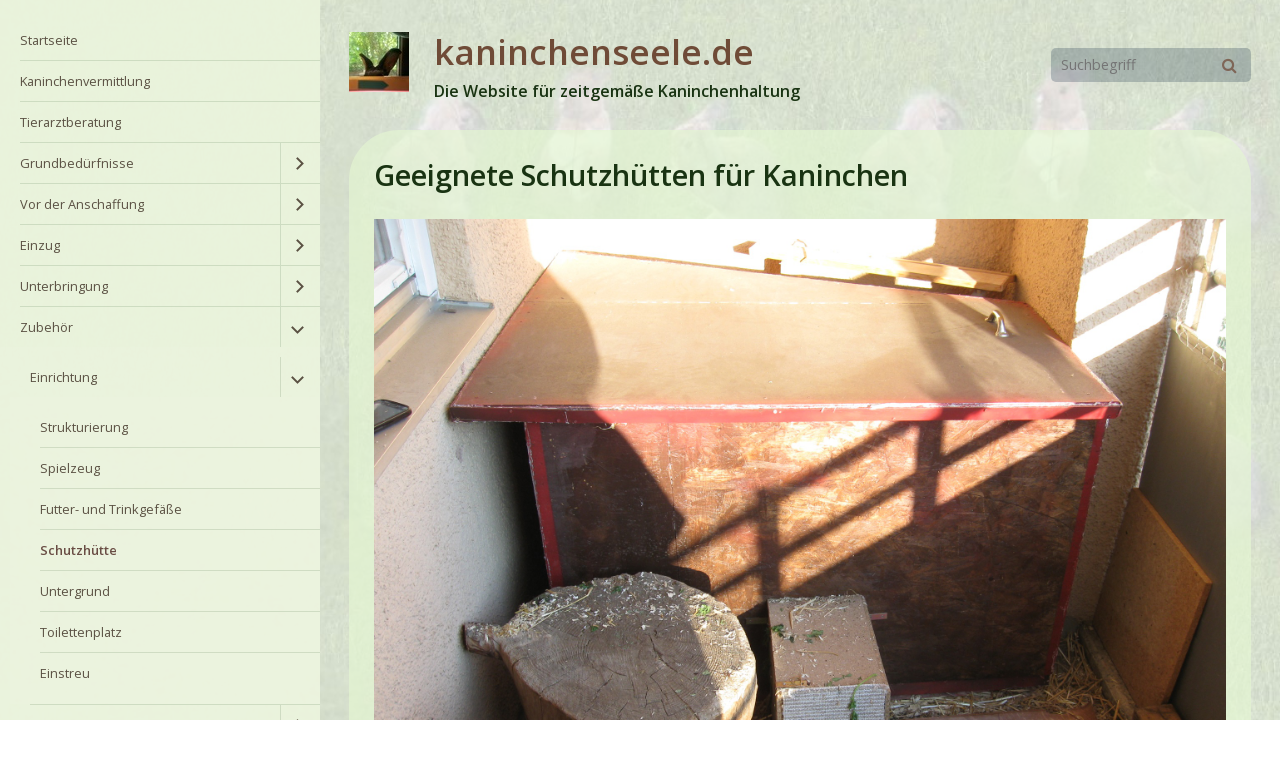

--- FILE ---
content_type: text/html
request_url: https://kaninchenseele.de/die-wetterfeste-schutzhuette.html
body_size: 13877
content:
<!DOCTYPE html> <html prefix="og: https://ogp.me/ns#" class="responsivelayout" lang="de" data-zpdebug="false" data-ptr="" data-pagename="Schutzhütte"> <head> <link rel="stylesheet" type="text/css" href="assets/jquery.mmenu.widescreen.css" media="all and (min-width: 801px)"> <meta http-equiv="content-type" content="text/html; charset=utf-8"> <meta name="viewport" content="width=device-width, initial-scale=1.0"> <meta name="description" content="Kaninchen in Au&#223;enhaltung ben&#246;tigen wetterfeste R&#252;ckzugsorte, die sie 24 Stunden am Tag nach Belieben aufsuchen und wieder verlassen k&#246;nnen."> <meta name="keywords" content="Kaninchen, Kaninchenhaltung, Hasen, Einrichtung, Unterbringung, Zubeh&#246;r, Spielzeug, H&#246;hlen, H&#228;uschen, Tunnel, Ebenen, R&#246;hren, Unterschl&#252;pfe, Unterst&#228;nde, Kaninchenstall, Kaninchenk&#228;fig, Schutzh&#252;tte, H&#252;tte, Winter, Gehege, Kaninchengehege. Hasengehege"> <meta name="generator" content="Zeta Producer 16.8.6.0, ZP16X, 04.06.2024 11:28:10"> <meta name="robots" content="index, follow"> <title>Geeignete Schutzh&#252;tten f&#252;r Kaninchen</title> <meta property="og:type" content="website"> <meta property="og:title" content="Geeignete Schutzh&#252;tten f&#252;r Kaninchen"> <meta property="og:description" content="Kaninchen in Au&#223;enhaltung ben&#246;tigen wetterfeste R&#252;ckzugsorte, die sie 24 Stunden am Tag nach Belieben aufsuchen und wieder verlassen k&#246;nnen."> <meta property="og:url" content="https://kaninchenseele.de/die-wetterfeste-schutzhuette.html"> <meta property="twitter:card" content="summary_large_image"> <meta property="twitter:title" content="Geeignete Schutzh&#252;tten f&#252;r Kaninchen"> <meta property="twitter:description" content="Kaninchen in Au&#223;enhaltung ben&#246;tigen wetterfeste R&#252;ckzugsorte, die sie 24 Stunden am Tag nach Belieben aufsuchen und wieder verlassen k&#246;nnen."> <script>
		document.documentElement.className = document.documentElement.className.replace(/no-js/g, 'js');
	</script> <link rel="stylesheet" href="assets/bundle.css?v=638797661751236922"> <script src="assets/bundle.js?v=638797661751236922"></script> <link rel="canonical" href="https://kaninchenseele.de/die-wetterfeste-schutzhuette.html"> <link rel="preload" href="assets/fonts/fontawesome-webfont.woff2?v=4.7.0" as="font" type="font/woff2" crossorigin=""> <script>
		// if after 1000ms we haven't got webfonts, show the user something, a FOUT is better than nothing
		// http://kevindew.me/post/47052453532/a-fallback-for-when-google-web-font-loader-fails
		setTimeout(function() {
			// you can have the webfont.js cached but still have no classes fire and you will have a window.WebFontConfig object
			if ( ! ("WebFont" in window)) {
				// non wfl loader class name because their events could still fire
				document.getElementsByTagName("html")[0].className += " wf-fail";
			}
		}, 1000);
	
		WebFontConfig = {
			custom: { 
				families: [ 'Open+sans:300,400,600' ], 
				urls: ['media/fonts/zp-webfonts.css?v=1712490405']
			}
		};
	</script> <script src="assets/js/webfont/1.6.28/webfont-local.js"></script> <link class="zpfaviconmeta" rel="shortcut icon" type="image/x-icon" href="media/images/favicons/favicon.ico"> <link class="zpfaviconmeta" rel="icon" type="image/png" sizes="32x32" href="media/images/favicons/favicon-32x32.png"> <link class="zpfaviconmeta" rel="icon" type="image/png" sizes="16x16" href="media/images/favicons/favicon-16x16.png"> <link class="zpfaviconmeta" rel="apple-touch-icon" sizes="180x180" href="media/images/favicons/apple-touch-icon.png"> <link class="zpfaviconmeta" rel="manifest" href="site.webmanifest"> <meta class="zpfaviconmeta" name="msapplication-config" content="browserconfig.xml"> <meta class="zpfaviconmeta" name="msapplication-TileColor" content="#ffffff"> <meta class="zpfaviconmeta" name="theme-color" content="#ffffff"> <style>/*  test */		#igal1877:not(.zpSlideshow){
			margin-left:  -5px !important;
			margin-right: -5px !important;
		}
		/* below is to accomodates for IE rounding errors which caused the cols not to fit into the row */
		.ie #igal1877:not(.zpSlideshow) div.gallery-item{
			width: calc((100% / 4) - 10.1px) !important;
			margin: 5px !important;
		}
		
		#igal1877:not(.zpSlideshow) div.gallery-item,
		#igal1877:not(.zpSlideshow) > a,
		#igal1877:not(.zpSlideshow) .slide > a{
			display: inline-block;
			width: calc((100% / 4) - 10px);
			max-width:  300px;
			height: auto;
			margin: 5px;
		}
		#igal1877 div.gallery-item > a > img{
			max-width: 100%;
			width: 100%;
			aspect-ratio: 300 / 200;
			display: block;
		}
	
		@media screen and (max-width: 680px) {
			#igal1877:not(.zpSlideshow) div.gallery-item{
				width: calc(33.333333333333336% - 10px);
			}
		}
		
		@media screen and (max-width: 479px) {
			#igal1877:not(.zpSlideshow) div.gallery-item{
				width: calc(50% - 10px);
			}
		}
		
	@media screen and (max-width: 310px) {
		#igal1877:not(.zpSlideshow) div.gallery-item{
			width: calc(100% - 10px);
		}
	}
	</style><style>/*  test */		#igal1878:not(.zpSlideshow){
			margin-left:  -5px !important;
			margin-right: -5px !important;
		}
		/* below is to accomodates for IE rounding errors which caused the cols not to fit into the row */
		.ie #igal1878:not(.zpSlideshow) div.gallery-item{
			width: calc((100% / 4) - 10.1px) !important;
			margin: 5px !important;
		}
		
		#igal1878:not(.zpSlideshow) div.gallery-item,
		#igal1878:not(.zpSlideshow) > a,
		#igal1878:not(.zpSlideshow) .slide > a{
			display: inline-block;
			width: calc((100% / 4) - 10px);
			max-width:  300px;
			height: auto;
			margin: 5px;
		}
		#igal1878 div.gallery-item > a > img{
			max-width: 100%;
			width: 100%;
			aspect-ratio: 300 / 200;
			display: block;
		}
	
		@media screen and (max-width: 680px) {
			#igal1878:not(.zpSlideshow) div.gallery-item{
				width: calc(33.333333333333336% - 10px);
			}
		}
		
		@media screen and (max-width: 479px) {
			#igal1878:not(.zpSlideshow) div.gallery-item{
				width: calc(50% - 10px);
			}
		}
		
	@media screen and (max-width: 310px) {
		#igal1878:not(.zpSlideshow) div.gallery-item{
			width: calc(100% - 10px);
		}
	}
	</style> </head> <body data-pageid="699" id="atmosphere-responsive"> <a href="#zpMainContent" class="zp-sronly">Skip to main content</a> <a id="top"></a> <div id="preload"> <img src="assets/ks-background-2.jpg" alt=""> </div> <div id="wrapper"> <div id="backbox"> <div id="webbox"> <div id="topline" class="clearfix"> <div id="search"> <div> <script>
		function getParameterByNamezpsearchform(name)
			{
				name = name.replace(/[\[]/, "\\\[").replace(/[\]]/, "\\\]");
				var regexS = "[\\?&]" + name + "=([^&#]*)";
				var regex = new RegExp(regexS);
				var results = regex.exec(window.location.search);
				if(results == null) {
					return "";
				}
				else {
					return decodeURIComponent(results[1].replace(/\+/g, " "));
				}
			}
		function encode_htmlzpsearchform(astring) { //helps prevent XSS e.g. when printing search strings
			astring = typeof astring !== 'undefined' ? astring : "";

			astring = astring.replace(/</g, "&lt;");
			astring = astring.replace(/>/g, "&gt;");
			astring = astring.replace(/"/g, "&quo" + "t;");
			astring = astring.replace(/'/g, "&#x27;");
			astring = astring.replace(/\//g, "&#x2F;");
			astring = astring.replace(/\[\$/g, "");
			astring = astring.replace(/\$\]/g, "");

			return astring;
		}
		function searchzpsearchform() {
			var formId = "zpsearchform";
			if (document.getElementById(formId).q.value == 'Suchbegriff') {
				return false;
			}
			else if ($z.trim(document.getElementById(formId).q.value).length === 0) {
				alert("Bitte geben Sie einen Suchbegriff ein.");
				return false;
			}
			else{
				return;
			}
		}
	</script> <form id="zpsearchform" name="searchengine1" onsubmit="return searchzpsearchform()" action="suche.html" method="get" class="zpsearchform"> <input id="zpsearchfield" class="zpsearchfield typetext" type="text" name="q" placeholder="Suchbegriff" aria-label="Suchbegriff"> <button type="submit"> <i class="fa fa-search"></i> </button> </form> <script>
	$(document).ready(function(){
		// set form field value to searchstring
		var tmpSearchstring = getParameterByNamezpsearchform("q");
		if ( tmpSearchstring ){
			if ( document.getElementById("zpsearchform")){
				// fill layout searchfield with searchsting
				document.getElementById("zpsearchform").q.value = tmpSearchstring;
			}
			
			if ( document.getElementById("zpsearchengine") ){
				// fill search page searchfield with searchsting
				document.getElementById("zpsearchengine").q2.value = tmpSearchstring;
				// focus search page searchfield
				document.getElementById("zpsearchengine").q2.focus();
			}
		}
	});
	</script> </div> </div> <div id="menuButton"> <a href="#navigation"> <i class="fa fa-bars fa-lg"></i> <span>Menü</span> </a> </div> <div id="webinfo" class="clearfix"> <div id="logo"> <a href="index.html"><img src="assets/ks-logo-5.jpg" alt="index.html"></a> </div> <div id="webtitle"> <div class="webname"><a href="index.html">kaninchenseele.de</a></div> <div class="slogan">Die Website für zeitgemäße Kaninchenhaltung</div> </div> </div> </div> <div class="section"> <div id="content"> <div id="zpMainContent" class="zparea zpgrid" data-numcolumns="" data-areaname="Standard" data-pageid="699"> <div id="container_278" class="zpContainer first last " data-zpeleel="container" data-zpleid="278"> <div class="zpRow standard " data-row-id="356"> <div class="zpColumn odd zpColumnWidth1 c12 first last" style="" data-column-id="374"> <div class="zpColumnItem"> <div id="a1692" data-article-id="1692" data-zpleid="1692" class="articlearea zpwText"> <h1 data-zpfieldname="headline">Geeignete Schutzhütten für Kaninchen</h1> <p><img src="media/images/img_0088.jpg" style="display: block; vertical-align: top; margin: 4px auto 10px 0px; text-align: left;" class="fr-draggable singleImage" alt="" title="" loading="lazy">Versteckmöglichkeiten sind in jeder Haltungsform unerlässlich. Für Kaninchen in Außenhaltung müssen sie wind- und wetterfest sein.</p><p><strong>Die Schutzhütte stellt einen wettergeschützten, isolierten Rückzugsort für die Kaninchen dar, den sie Tag und Nacht bei Bedarf aussuchen und wieder verlassen können.</strong></p><p>Tiere in Winteraußenhaltung haben während der Herbstmonate zwar einen dichten Winterpelz entwickelt und halten ihre Körpertemperatur durch Bewegung aufrecht, doch in Ruhephasen benötigen alle Kaninchen einen trockenen, vor Bodenkälte geschützten Unterschlupf, in dem keine extremen Minusgrade vorherrschen.</p><p>Dies heißt im Klartext, dass die Tiere nicht nur Tag und Nacht ausreichend Fläche benötigen, um sich "warm zu laufen", sondern auch ständigen Zugang zu einer &nbsp;"richtigen" Schutzhütte.</p><p>Vergleichbar ist eine solche Schutzhütte mit den - dank der umgebenden Erdschichten - ebenfalls gut isolierten Bauten der Wildkaninchen.</p><p><br></p><h2>Grundregeln für eine gute Schutzhütte</h2><ul><li>Tendieren Sie eher zu <strong>kleinen Maßen</strong>. Hier staut sich die Körperwärme der Tiere effektiver und bewahrt sie vor der gröbsten Kälte. Für größere Gruppen stellen Sie mehrere Hütten zur Verfügung oder unterteilen Sie eine große Hütte in mehrere kleine Bereiche – jeder maximal so groß, dass drei bis vier dicht zusammenhockende Kaninchen noch hineinpassen.<br><br></li><li>Eine <strong>optimale Isolierung</strong> erreichen Sie durch doppelwandige Außenseiten - also i.d.R. zwei Holzbretter pro Wand, zwischen die Sie eine Schicht Styropor schieben. In diesem Fall müssen die Kantenseiten ebenfalls mit Brettern verschlossen werden, um das Styropor vor Feuchtigkeit und nagenden Kaninchen zu schützen. Wenn Sie es vorziehen, ausschließlich Holz für die Außenwände zu verwenden, sollten die Bretter mindestens 2-3 cm dick sein. Dies betrifft sowohl alle Seitenwände als auch den Boden und das Dach.<br><br></li><li>Um Schimmelbildung und Unterkühlung vorzubeugen, ist <strong>strenge Hygiene&nbsp;</strong>das A und O. Nasse Streu sollte täglich entfernt werden.<br>&nbsp;</li><li>Eine <strong>gute Belüftung</strong> ist für die Gesunderhaltung der Atemwege wichtig und hilft, Schimmelbildung vorzubeugen. Waagrechte Luftschlitze an zwei nicht gegenüberliegenden Seiten sorgen für einen permanenten Luftaustausch, ohne dass Durchzug entsteht oder zu viel Wärme entweichen kann.<br><br></li><li>Das Holz muss eine <strong>ungiftige, wind- und wetterfeste Imprägnierung&nbsp;</strong>aufweisen. &nbsp;Anderenfalls würde es durch Niederschlag und Urin bereits nach kurzer Zeit aufweichen. Sie können entweder fertig imprägnierte Bretter kaufen oder unbehandeltes Material selber lackieren. Fragen Sie im Baumarkt am besten direkt nach wetterfestem, ungiftigem Holz bzw. Lack.<br><br></li><li>Die Schutzhütte sollte so hoch sein, dass die Kaninchen darin <strong>bequem aufrecht sitzen&nbsp;</strong>können.<br><br></li><li>Das Dach sollte <strong>leicht überstehen</strong>, um Hinabrinnen von Wasser zu den Luftschlitzen zu vermeiden.<br><br></li><li>Das Dach muss unbedingt <strong>rutschfest&nbsp;</strong>sein, damit die Kaninchen beim Hinauf- und Hinunterspringen sicheren Halt finden.<br><br></li><li>Ein <strong>leicht angeschrägtes Dach</strong> ermöglicht es den Kaninchen zum einen, problemlos darauf zu sitzen, zum anderen sorgt es für eine Ableitung des Regenwassers.<br><br></li><li>Kaninchengruppen, in denen es immer wieder “Reibereien” gibt, sollten die Schutzhütte durch <strong>mindestens zwei kleine Einschlupflöcher</strong> betreten und wieder verlassen können, damit keines der Tiere “in der Falle” sitzen kann. Die Eingänge sollten sich zwar in gegenüberliegenden Wänden befinden, jedoch ein wenig versetzt voneinander sitzen, um Durchzug zu vermeiden.<br><br></li><li><strong>Die Eingänge sollten so klein wie möglich sein</strong>, damit möglichst wenig Wärme entweicht.<br><br></li><li>Um das Entweichen der Wärme aus den Einschlupflöchern zusätzlich einzudämmen, sollten sie mit je einer <strong>elastischen Klappe</strong> versehen werden. Hierzu eignen sich z.B. zurechtgeschnittene Stücke aus einer Fußmatte oder einem alten Teppich, welche man oberhalb der Eingänge festnagelt.<br><br></li><li><strong>Die Hütte sollte mindestens 5 cm hoch mit Sägespänen oder Holzpellets eingestreut werden,</strong> um einen ausreichenden Schutz gegen Bodenkälte zu bieten. Eine Schicht Stroh darüber optimiert die Isolation und steigert den "Komfort".<br><br></li><li><strong>Des Weiteren schützen Sie die Hütte gegen Bodenkälte, indem Sie ihr “Füße” anbauen</strong>. Hierzu eignen sich z.B. Vierkanthölzer aus dem Baumarkt. Alternativ stellen Sie die Hütte an zwei oder drei Kanten auf Pflanzsteinen, Gehwegplatten (im Baumarkt / Gartencenter erhältlich) oder andere schwere Gegenständen ab – Hauptsache, die Konstruktion ist vollkommen kipp- und einbruchsicher. Durch einen solchen “Turm” entsteht unterhalb der Hütte mitunter sogar eine tolle Höhle.</li></ul> </div> </div> <div class="zpColumnItem"> <div id="a2101" data-article-id="2101" data-zpleid="2101" class="articlearea zpwAnrei-er-Text" style="margin-bottom: 15px;"> <h2><br></h2><h2>Was ist als Schutzhütte für Kaninchen geeignet?</h2><h3><br>Kaninchenstall als Schutzhütte</h3><p><strong>Die meisten handelsüblichen "Kaninchenställe" sind so, wie sie angeboten werden, als Schutzhüten für den Winter völlig ungeeignet:</strong> Da sie nach vorne hin meist (fast) komplett mit Draht versehen sind und das Holz in aller Regel extrem dünn ist, bleibt es im Innern kaum wärmer als draußen.</p> <a href="#a2101" class="zpteaserlink">Mehr…</a> <div class="zpteasertext"> <p id="isPasted"><strong>Wer bereits einen Stall hat, kann ihn aber so umrüsten, dass er sich als Schutzhütte eignet.&nbsp;</strong>Hierzu eignet sich eine Isolation mit Stroh an allen Seiten. Zu diesem Zweck werden die vergitterten Bereiche mit einem zweiten Gitter versehen; ebenso werden "<strong>Drahttaschen</strong>" von innen an allen vier Wänden und an der Decke angebracht. In diese Taschen bzw. zwischen die beiden Drahtschichten kann nun <strong>Stroh&nbsp;</strong>gefüllt werden.</p><p>Diese Art der Isolation ist sehr effektiv, gewährleistet eine gute Durchlüftung (und beugt somit Schimmelbildung vor) und darüber hinaus können die Kaninchen nach Herzenslust am Stroh knabbern. Zusätzlich zum Stroh kann auch Heu in die Drahttaschen gefüllt werden, sodass sie Isolation und Heuraufe in einem bilden.</p><p><strong>Vorhandene oder eigenhändig ergänzte Eingänge sollten mit einer Klappe,</strong> beispielsweise einer Katzenklappe, einer festgetackerten Decke oder Fußmatte, versehen werden. Auf die Weise können die Kaninchen jederzeit ein- und ausgehen, ohne dass dauerhaft Wärme aus der Schutzhütte entweicht.</p> </div> <a href="#a2101" class="zphidelink">Weniger…</a> </div> </div> <div class="zpColumnItem"> <div id="a1877" data-article-id="1877" data-zpleid="1877" class="articlearea zpwBilderalbum"> <div id="igal1877" class="zpImageGallery standard" data-article-id="1877" data-prevtext="Zurück" data-nexttext="Weiter" data-pagetext="Seite {0} von {1}" data-ispaging="false" data-imageeffect=" zpeffect zphoverscale" data-imagesperpage="24" data-kind="gallery" data-width="300" data-height="200" data-margin="10" data-maxcols="4" data-bordercolor="default" data-borderwidth="0" data-numbershow="0" data-template="" data-titleshow="1" data-titleposition="over" data-transition="elastic" data-inner-transition="white" data-slideshow="0" data-slideshowinterval="0" data-lang="de"> <div class="gallery-item off" style="overflow: hidden;"> <a class="fancybox zpnolayoutlinkstyles" href="media/images/stall-01-large.jpg" title="" data-htmltitle="" data-fancybox-group="g1877" aria-label="Bild in Lightbox öffnen (open image in lightbox)"> <img loading="lazy" class="zpflexgalfocal zpeffect zphoverscale" src="media/images/thumbnails/stall-01-266x200.jpg" width="266" height="200" title="" data-focus-x="50" data-focus-y="50" data-image-w="266" data-image-h="200" alt=""> </a> </div><div class="gallery-item off" style="overflow: hidden;"> <a class="fancybox zpnolayoutlinkstyles" href="media/images/stall-02-large.jpg" title="" data-htmltitle="" data-fancybox-group="g1877" aria-label="Bild in Lightbox öffnen (open image in lightbox)"> <img loading="lazy" class="zpflexgalfocal zpeffect zphoverscale" src="media/images/thumbnails/stall-02-266x200.jpg" width="266" height="200" title="" data-focus-x="50" data-focus-y="50" data-image-w="266" data-image-h="200" alt=""> </a> </div><div class="gallery-item off" style="overflow: hidden;"> <a class="fancybox zpnolayoutlinkstyles" href="media/images/stall-03-large.jpg" title="" data-htmltitle="" data-fancybox-group="g1877" aria-label="Bild in Lightbox öffnen (open image in lightbox)"> <img loading="lazy" class="zpflexgalfocal zpeffect zphoverscale" src="media/images/thumbnails/stall-03-266x200.jpg" width="266" height="200" title="" data-focus-x="50" data-focus-y="50" data-image-w="266" data-image-h="200" alt=""> </a> </div><div class="gallery-item off" style="overflow: hidden;"> <a class="fancybox zpnolayoutlinkstyles" href="media/images/stall-04-large.jpg" title="" data-htmltitle="" data-fancybox-group="g1877" aria-label="Bild in Lightbox öffnen (open image in lightbox)"> <img loading="lazy" class="zpflexgalfocal zpeffect zphoverscale" src="media/images/thumbnails/stall-04-300x400.jpg" width="300" height="400" title="" data-focus-x="50" data-focus-y="50" data-image-w="300" data-image-h="400" alt=""> </a> </div> </div> </div> </div> <div class="zpColumnItem"> <div id="a2102" data-article-id="2102" data-zpleid="2102" class="articlearea zpwAnrei-er-Text" style="margin-bottom: 15px;"> <h4 id="isPasted"><br>Hundehütten für Kaninchen</h4><p><strong>Gut geeignet sind handelsübliche Hundehütten:</strong> Sie bieten einen Rundum-Schutz gegen Wind und Wetter sowie einen Sichtschutz gegen Raubtiere, sind witterungsbeständig und in den unterschiedlichsten Maßen und Größen erhältlich.</p> <a href="#a2102" class="zpteaserlink">Mehr…</a> <div class="zpteasertext"> <p>Meist verfügen sie außerdem über ein <strong>leicht angeschrägtes Dach</strong>. &nbsp;Achten Sie darauf, dass das Dach rutschfest ist – z.B. aus Dachpappe – damit die Kaninchen beim Hinauf- und Hinunterspringen sicheren Halt genießen.</p><p><strong>Einzig die Eingänge von Hundehütten ist für Kaninchen meist größer als notwendig und dadurch ungeeignet:&nbsp;</strong>Eine ausreichende Kälteisolation ist nur durch vergleichsweise kleine Einschlupflöcher gesichert, zudem entsprechen solche mehr den Bauten der Wildkaninchen und sugerieren den Tieren dadurch mehr Sicherheit. Sie können die Eingänge jedoch problemlos verkleinern, indem Sie ein oder zwei überlappende Bretter an die entsprechende Außenwand schrauben.</p> </div> <a href="#a2102" class="zphidelink">Weniger…</a> </div> </div> <div class="zpColumnItem"> <div id="a2103" data-article-id="2103" data-zpleid="2103" class="articlearea zpwAnrei-er-Text" style="margin-bottom: 15px;"> <h4><br>Holzspielhäuser als Schutzhütten für Kaninchen</h4><p>Holzspielhäuser für Kinder sind prinzipiell ebenfalls geeignet, <strong>eventuelle Fenster</strong> sollten jedoch <strong>dunkel verschlossen</strong> werden, um dem “Höhlenbedürfnis” der Kaninchen gerecht zu werden.&nbsp;</p> <a href="#a2103" class="zpteaserlink">Mehr…</a> <div class="zpteasertext"> <p>Leider ermöglich das in aller Regel vorhandene <strong>Spitzdach&nbsp;</strong>den Kaninchen kein Hinaufspringen; dafür sind die Spielhäuser häufig so hoch, dass im Innern eine <strong>zweite Etage</strong> eingerichtet werden kann und sollte, um im Winter einen ausreichenden Stau der Körperwärme zu ermöglichen. Aus diesem Grund sollte auch eine <strong>senkrechte Unterteilung</strong> in – abhängig von der Größe des Hauses sowie der Kaninchen – zwei oder mehr Einzelbereiche erfolgen, die durch kleine Schlupflöcher miteinander verbunden werden.&nbsp;</p> </div> <a href="#a2103" class="zphidelink">Weniger…</a> </div> </div> <div class="zpColumnItem"> <div id="a2104" data-article-id="2104" data-zpleid="2104" class="articlearea zpwAnrei-er-Text" style="margin-bottom: 15px;"> <h4 id="isPasted"><br>Schutzhütten für Kaninchen selber bauen</h4><p>Eigenbauschutzhütten lassen sich den eigenen sowie den Bedürfnissen der Kaninchen natürlich optimal anpassen, erfordern jedoch ein gewisses Grad an handwerklichem Geschick und sind oftmals auch teurer.</p> <a href="#a2104" class="zpteaserlink">Mehr…</a> <div class="zpteasertext"> <p>Im Baumarkt finden Sie an breites Angebot an unterschiedlichen Holzarten und -stärken, prägniert oder unprägniert. Sehr stabil und gut zu verarbeiten sind u.a. <strong>OSB-Platten.</strong> Diese und auch andere Bretter können Sie sich vor Ort - je nach Baumarkt - entweder preisgünstig (ca. 50 Cent pro Schnitt) oder sogar kostenlos zurechtsägen lassen. Schräge Schnitte oder das Einfügen von Schlupflöchern sind jedoch i.d.R. nicht möglich. Für letztere benötigen Sie eine Stichsäge, für längere Schnitte sind Kreissägen besser geeignet.</p><p>Für den Zusammenbau der Hütte benötigen Sie neben den zurechtgesägten Brettern mehrere <strong>Metallwinkel&nbsp;</strong>zum Verbinden der Wände, <strong>Schrauben</strong>, deren Länge die Stärke der Wände nicht überschreitet, zu den Schrauben passende <strong>Bits</strong>, eine <strong>Bohrmaschine&nbsp;</strong>oder einen Akkuschrauber und i.d.R. einige <strong>Scharniere&nbsp;</strong>für ein aufklappbares Dach.</p><p>Skizzieren Sie Ihr Vorhaben vor dem Einkauf genau und ermitteln Sie die exakten Maße, die Sie benötigen. Beachten Sie hier insbesondere beim Boden, dass seine Maße nicht einfach denen der Seitenwände entsprechen, sondern auch deren Dicke miteinberechnet werden muss.&nbsp;</p><p><strong>Nehmen Sie Skizze und Einkaufsliste auf jeden Fall mit in den Baumarkt und zögern Sie nicht, einen der Mitarbeiter um Rat zu fragen.&nbsp;</strong>Auf diese Weise können Sie noch einmal von einem Fachmann überprüfen lassen, ob Sie beim Berechnen der Maße wirklich an alles gedacht haben, und Sie riskieren keinen Fehlkauf beim übrigen Material.</p><p>Für den Zusammenbau benötigen Sie in aller Regel eine <strong>Hilfsperson&nbsp;</strong>zum (Gegen-)Halten.</p><p><strong>Möchten Sie eine Hütte mit zwei Etagen bauen, überlegen Sie sich im Voraus genau, wie Sie die untere Ebenen erreichen möchten.</strong> Eine einfache Methode bestünde z.B. darin, Hölzer oder abstehende Winkel von innen an die Wände zu schrauben, auf die Sie die zweite Ebene einfach auflegen können. Einziger Nachteil wäre hier, dass die Ebene nur sehr vorsichtig herausgehoben werden kann, um ein Abrutschen der Einstreu zu vermeiden.</p><p><strong>In größeren Hütten sollte der Zwischenboden in zwei Hälften zerteilt werden, da er sich beim Herausnehmen sonst als sehr unhandlich erweisen könnte.</strong></p><p><strong>Zutritt zur zweiten Ebene</strong> ermöglichen Sie den Kaninchen entweder von außen durch ein erhöhtes Schlupfloch, vor welches Sie eine in Sprunghöhe befindliche "Terrasse" oder eine Rampe bauen, oder - was der Wärmeisolation zu Gute käme - von innen. Zu diesem Zweck sägen Sie an den Rändern des Zwischenbodens ein bis zwei möglichst kleine Löcher aus. Unter diese Löcher bauen Sie jeweils eine <strong>kleine Stufe</strong>, da die Kaninchen im Dunkeln kaum hohe Sprünge wagen werden.</p> </div> <a href="#a2104" class="zphidelink">Weniger…</a> </div> </div> <div class="zpColumnItem"> <div id="a1874" data-article-id="1874" data-zpleid="1874" class="articlearea zpwText"> </div> </div> </div> </div> <div class="zpRow standard " data-row-id="484"> <div class="zpColumn odd zpColumnWidth1 c12 first last" style="" data-column-id="505"> <div class="zpColumnItem"> <div id="a1875" data-article-id="1875" data-zpleid="1875" class="articlearea zpwText"> </div> </div> </div> </div> <div class="zpRow standard " data-row-id="485"> <div class="zpColumn odd zpColumnWidth1 c12 first last" style="" data-column-id="506"> <div class="zpColumnItem"> <div id="a1876" data-article-id="1876" data-zpleid="1876" class="articlearea zpwText"> </div> </div> <div class="zpColumnItem"> <div id="a1878" data-article-id="1878" data-zpleid="1878" class="articlearea zpwBilderalbum"> <div id="igal1878" class="zpImageGallery standard" data-article-id="1878" data-prevtext="Zurück" data-nexttext="Weiter" data-pagetext="Seite {0} von {1}" data-ispaging="false" data-imageeffect=" zpeffect zphoverscale" data-imagesperpage="24" data-kind="gallery" data-width="300" data-height="200" data-margin="10" data-maxcols="4" data-bordercolor="default" data-borderwidth="0" data-numbershow="0" data-template="" data-titleshow="1" data-titleposition="over" data-transition="elastic" data-inner-transition="white" data-slideshow="0" data-slideshowinterval="0" data-lang="de"> <div class="gallery-item off" style="overflow: hidden;"> <a class="fancybox zpnolayoutlinkstyles" href="media/images/haus-von-nadine-h-large.jpg" title="Bild von Nadine H." data-htmltitle="&lt;p&gt;&lt;em&gt;Bild von Nadine H.&lt;/em&gt;&lt;/p&gt;" data-fancybox-group="g1878" aria-label="Bild in Lightbox öffnen (open image in lightbox)"> <img loading="lazy" class="zpflexgalfocal zpeffect zphoverscale" src="media/images/thumbnails/haus-von-nadine-h-266x200.jpg" width="266" height="200" title="Bild von Nadine H." data-focus-x="50" data-focus-y="50" data-image-w="266" data-image-h="200" alt=""> </a> <div class="zpiacaption off"><span><p><em>Bild von Nadine H.</em></p> &nbsp;</span></div></div><div class="gallery-item off" style="overflow: hidden;"> <a class="fancybox zpnolayoutlinkstyles" href="media/images/eigenbau-02-large.jpg" title="Selbstgebaute Schutzh&#252;tte, von vorne aufklappbar, mit Tunneleingang" data-htmltitle="&lt;p&gt;Selbstgebaute Schutzh&#252;tte, von vorne aufklappbar, mit Tunneleingang&lt;/p&gt;" data-fancybox-group="g1878" aria-label="Bild in Lightbox öffnen (open image in lightbox)"> <img loading="lazy" class="zpflexgalfocal zpeffect zphoverscale" src="media/images/thumbnails/eigenbau-02-300x533.jpg" width="300" height="533" title="Selbstgebaute Schutzh&#252;tte, von vorne aufklappbar, mit Tunneleingang" data-focus-x="50" data-focus-y="50" data-image-w="300" data-image-h="533" alt=""> </a> <div class="zpiacaption off"><span><p>Selbstgebaute Schutzhütte, von vorne aufklappbar, mit Tunneleingang</p> &nbsp;</span></div></div><div class="gallery-item off" style="overflow: hidden;"> <a class="fancybox zpnolayoutlinkstyles" href="media/images/eigenbau-03-large.jpg" title="Selbstgebaute 2-st&#246;ckige Schutzh&#252;tte, oben aufklappbar, mit kleinem Einschlupfloch" data-htmltitle="&lt;p&gt;Selbstgebaute 2-st&#246;ckige Schutzh&#252;tte, oben aufklappbar, mit kleinem Einschlupfloch&lt;/p&gt;" data-fancybox-group="g1878" aria-label="Bild in Lightbox öffnen (open image in lightbox)"> <img loading="lazy" class="zpflexgalfocal zpeffect zphoverscale" src="media/images/thumbnails/eigenbau-03-266x200.jpg" width="266" height="200" title="Selbstgebaute 2-st&#246;ckige Schutzh&#252;tte, oben aufklappbar, mit kleinem Einschlupfloch" data-focus-x="50" data-focus-y="50" data-image-w="266" data-image-h="200" alt=""> </a> <div class="zpiacaption off"><span><p>Selbstgebaute 2-stöckige Schutzhütte, oben aufklappbar, mit kleinem Einschlupfloch</p> &nbsp;</span></div></div><div class="gallery-item off" style="overflow: hidden;"> <a class="fancybox zpnolayoutlinkstyles" href="media/images/eigenbau-b-08-large.jpg" title="H&#252;tte von oben ge&#246;ffnet, Blick aufs &quot;Obergeschoss&quot;" data-htmltitle="&lt;p&gt;H&#252;tte von oben ge&#246;ffnet, Blick aufs &quot;Obergeschoss&quot;&lt;/p&gt;" data-fancybox-group="g1878" aria-label="Bild in Lightbox öffnen (open image in lightbox)"> <img loading="lazy" class="zpflexgalfocal zpeffect zphoverscale" src="media/images/thumbnails/eigenbau-b-08-266x200.jpg" width="266" height="200" title="H&#252;tte von oben ge&#246;ffnet, Blick aufs &quot;Obergeschoss&quot;" data-focus-x="50" data-focus-y="50" data-image-w="266" data-image-h="200" alt=""> </a> <div class="zpiacaption off"><span><p>Hütte von oben geöffnet, Blick aufs "Obergeschoss"</p> &nbsp;</span></div></div><div class="gallery-item off" style="overflow: hidden;"> <a class="fancybox zpnolayoutlinkstyles" href="media/images/eigenbau-b-09-large.jpg" title="H&#252;tte von oben ge&#246;ffnet, Blick aufs &quot;Obergeschoss&quot;" data-htmltitle="&lt;p&gt;H&#252;tte von oben ge&#246;ffnet, Blick aufs &quot;Obergeschoss&quot;&lt;br&gt;&lt;/p&gt;" data-fancybox-group="g1878" aria-label="Bild in Lightbox öffnen (open image in lightbox)"> <img loading="lazy" class="zpflexgalfocal zpeffect zphoverscale" src="media/images/thumbnails/eigenbau-b-09-266x200.jpg" width="266" height="200" title="H&#252;tte von oben ge&#246;ffnet, Blick aufs &quot;Obergeschoss&quot;" data-focus-x="50" data-focus-y="50" data-image-w="266" data-image-h="200" alt=""> </a> <div class="zpiacaption off"><span><p>Hütte von oben geöffnet, Blick aufs "Obergeschoss"<br></p> &nbsp;</span></div></div><div class="gallery-item off" style="overflow: hidden;"> <a class="fancybox zpnolayoutlinkstyles" href="media/images/eigenbau-b-07-large.jpg" title="H&#252;tte von oben ge&#246;ffnet, linke H&#228;lfte des &quot;Obergeschosses&quot; entfernt" data-htmltitle="&lt;p&gt;H&#252;tte von oben ge&#246;ffnet, linke H&#228;lfte des &quot;Obergeschosses&quot; entfernt&lt;br&gt;&lt;/p&gt;" data-fancybox-group="g1878" aria-label="Bild in Lightbox öffnen (open image in lightbox)"> <img loading="lazy" class="zpflexgalfocal zpeffect zphoverscale" src="media/images/thumbnails/eigenbau-b-07-266x200.jpg" width="266" height="200" title="H&#252;tte von oben ge&#246;ffnet, linke H&#228;lfte des &quot;Obergeschosses&quot; entfernt" data-focus-x="50" data-focus-y="50" data-image-w="266" data-image-h="200" alt=""> </a> <div class="zpiacaption off"><span><p>Hütte von oben geöffnet, linke Hälfte des "Obergeschosses" entfernt<br></p> &nbsp;</span></div></div><div class="gallery-item off" style="overflow: hidden;"> <a class="fancybox zpnolayoutlinkstyles" href="media/images/eigenbau-b-06-large.jpg" title="Das &quot;Obergeschoss&quot; besteht aus 2 H&#228;lften, die einfach in die H&#252;tte gelegt werden." data-htmltitle="&lt;p&gt;Das &quot;Obergeschoss&quot; besteht aus 2 H&#228;lften, die einfach in die H&#252;tte gelegt werden.&lt;/p&gt;" data-fancybox-group="g1878" aria-label="Bild in Lightbox öffnen (open image in lightbox)"> <img loading="lazy" class="zpflexgalfocal zpeffect zphoverscale" src="media/images/thumbnails/eigenbau-b-06-266x200.jpg" width="266" height="200" title="Das &quot;Obergeschoss&quot; besteht aus 2 H&#228;lften, die einfach in die H&#252;tte gelegt werden." data-focus-x="50" data-focus-y="50" data-image-w="266" data-image-h="200" alt=""> </a> <div class="zpiacaption off"><span><p>Das "Obergeschoss" besteht aus 2 Hälften, die einfach in die Hütte gelegt werden.</p> &nbsp;</span></div></div><div class="gallery-item off" style="overflow: hidden;"> <a class="fancybox zpnolayoutlinkstyles" href="media/images/eigenbau-b-01-large.jpg" title="H&#252;tte von oben ge&#246;ffnet, Blick aufs &quot;Erdgeschoss&quot;" data-htmltitle="&lt;p&gt;H&#252;tte von oben ge&#246;ffnet, Blick aufs &quot;Erdgeschoss&quot;&lt;/p&gt;" data-fancybox-group="g1878" aria-label="Bild in Lightbox öffnen (open image in lightbox)"> <img loading="lazy" class="zpflexgalfocal zpeffect zphoverscale" src="media/images/thumbnails/eigenbau-b-01-266x200.jpg" width="266" height="200" title="H&#252;tte von oben ge&#246;ffnet, Blick aufs &quot;Erdgeschoss&quot;" data-focus-x="50" data-focus-y="50" data-image-w="266" data-image-h="200" alt=""> </a> <div class="zpiacaption off"><span><p>Hütte von oben geöffnet, Blick aufs "Erdgeschoss"</p> &nbsp;</span></div></div><div class="gallery-item off" style="overflow: hidden;"> <a class="fancybox zpnolayoutlinkstyles" href="media/images/eigenbau-b-03-large.jpg" title="Unter dem linken Tunnel im &quot;Erdgeschoss&quot; verbirgt sich der Ausgang. Beide Tunnel dienen gleichzeitig als Stufe." data-htmltitle="&lt;p&gt;Unter dem linken Tunnel im &quot;Erdgeschoss&quot; verbirgt sich der Ausgang. Beide Tunnel dienen gleichzeitig als Stufe.&lt;/p&gt;" data-fancybox-group="g1878" aria-label="Bild in Lightbox öffnen (open image in lightbox)"> <img loading="lazy" class="zpflexgalfocal zpeffect zphoverscale" src="media/images/thumbnails/eigenbau-b-03-266x200.jpg" width="266" height="200" title="Unter dem linken Tunnel im &quot;Erdgeschoss&quot; verbirgt sich der Ausgang. Beide Tunnel dienen gleichzeitig als Stufe." data-focus-x="50" data-focus-y="50" data-image-w="266" data-image-h="200" alt=""> </a> <div class="zpiacaption off"><span><p>Unter dem linken Tunnel im "Erdgeschoss" verbirgt sich der Ausgang. Beide Tunnel dienen gleichzeitig als Stufe.</p> &nbsp;</span></div></div><div class="gallery-item off" style="overflow: hidden;"> <a class="fancybox zpnolayoutlinkstyles" href="media/images/eigenbau-b-02-large.jpg" title="In der Schutzh&#252;tte l&#228;sst sich das Futter wettergesch&#252;tzt anbieten. In Raufen bleibt es sauber." data-htmltitle="&lt;p&gt;In der Schutzh&#252;tte l&#228;sst sich das Futter wettergesch&#252;tzt anbieten. In Raufen bleibt es sauber.&lt;/p&gt;" data-fancybox-group="g1878" aria-label="Bild in Lightbox öffnen (open image in lightbox)"> <img loading="lazy" class="zpflexgalfocal zpeffect zphoverscale" src="media/images/thumbnails/eigenbau-b-02-266x200.jpg" width="266" height="200" title="In der Schutzh&#252;tte l&#228;sst sich das Futter wettergesch&#252;tzt anbieten. In Raufen bleibt es sauber." data-focus-x="50" data-focus-y="50" data-image-w="266" data-image-h="200" alt=""> </a> <div class="zpiacaption off"><span><p>In der Schutzhütte lässt sich das Futter wettergeschützt anbieten. In Raufen bleibt es sauber.</p> &nbsp;</span></div></div><div class="gallery-item off" style="overflow: hidden;"> <a class="fancybox zpnolayoutlinkstyles" href="media/images/eigenbau-04-large.jpg" title="In der Schutzh&#252;tte l&#228;sst sich das Futter wettergesch&#252;tzt anbieten. In Raufen bleibt es sauber." data-htmltitle="&lt;p&gt;In der Schutzh&#252;tte l&#228;sst sich das Futter wettergesch&#252;tzt anbieten. In Raufen bleibt es sauber.&lt;br&gt;&lt;/p&gt;" data-fancybox-group="g1878" aria-label="Bild in Lightbox öffnen (open image in lightbox)"> <img loading="lazy" class="zpflexgalfocal zpeffect zphoverscale" src="media/images/thumbnails/eigenbau-04-266x200.jpg" width="266" height="200" title="In der Schutzh&#252;tte l&#228;sst sich das Futter wettergesch&#252;tzt anbieten. In Raufen bleibt es sauber." data-focus-x="50" data-focus-y="50" data-image-w="266" data-image-h="200" alt=""> </a> <div class="zpiacaption off"><span><p>In der Schutzhütte lässt sich das Futter wettergeschützt anbieten. In Raufen bleibt es sauber.<br></p> &nbsp;</span></div></div><div class="gallery-item off" style="overflow: hidden;"> <a class="fancybox zpnolayoutlinkstyles" href="media/images/eigenbau-b-05-large.jpg" title="In der Schutzh&#252;tte l&#228;sst sich das Futter wettergesch&#252;tzt anbieten. In Raufen bleibt es sauber." data-htmltitle="&lt;p&gt;In der Schutzh&#252;tte l&#228;sst sich das Futter wettergesch&#252;tzt anbieten. In Raufen bleibt es sauber.&lt;br&gt;&lt;/p&gt;" data-fancybox-group="g1878" aria-label="Bild in Lightbox öffnen (open image in lightbox)"> <img loading="lazy" class="zpflexgalfocal zpeffect zphoverscale" src="media/images/thumbnails/eigenbau-b-05-266x200.jpg" width="266" height="200" title="In der Schutzh&#252;tte l&#228;sst sich das Futter wettergesch&#252;tzt anbieten. In Raufen bleibt es sauber." data-focus-x="50" data-focus-y="50" data-image-w="266" data-image-h="200" alt=""> </a> <div class="zpiacaption off"><span><p>In der Schutzhütte lässt sich das Futter wettergeschützt anbieten. In Raufen bleibt es sauber.<br></p> &nbsp;</span></div></div><div class="gallery-item off" style="overflow: hidden;"> <a class="fancybox zpnolayoutlinkstyles" href="media/images/eingang-large.jpg" title="Im Winter mindert eine Katzen-, Stoff- oder Teppichklappe vor dem Eingang den W&#228;rmeverlust." data-htmltitle="&lt;p&gt;Im Winter mindert eine Katzen-, Stoff- oder Teppichklappe vor dem Eingang den W&#228;rmeverlust.&lt;/p&gt;" data-fancybox-group="g1878" aria-label="Bild in Lightbox öffnen (open image in lightbox)"> <img loading="lazy" class="zpflexgalfocal zpeffect zphoverscale" src="media/images/thumbnails/eingang-266x200.jpg" width="266" height="200" title="Im Winter mindert eine Katzen-, Stoff- oder Teppichklappe vor dem Eingang den W&#228;rmeverlust." data-focus-x="50" data-focus-y="50" data-image-w="266" data-image-h="200" alt=""> </a> <div class="zpiacaption off"><span><p>Im Winter mindert eine Katzen-, Stoff- oder Teppichklappe vor dem Eingang den Wärmeverlust.</p> &nbsp;</span></div></div><div class="gallery-item off" style="overflow: hidden;"> <a class="fancybox zpnolayoutlinkstyles" href="media/images/eingang-02-large.jpg" title="Hier ist die Schutzh&#252;tte &#252;ber einen Tunnel mit dem Gehege verbunden." data-htmltitle="&lt;p&gt;Hier ist die Schutzh&#252;tte &#252;ber einen Tunnel mit dem Gehege verbunden.&lt;/p&gt;" data-fancybox-group="g1878" aria-label="Bild in Lightbox öffnen (open image in lightbox)"> <img loading="lazy" class="zpflexgalfocal zpeffect zphoverscale" src="media/images/thumbnails/eingang-02-355x200.jpg" width="355" height="200" title="Hier ist die Schutzh&#252;tte &#252;ber einen Tunnel mit dem Gehege verbunden." data-focus-x="50" data-focus-y="50" data-image-w="355" data-image-h="200" alt=""> </a> <div class="zpiacaption off"><span><p>Hier ist die Schutzhütte über einen Tunnel mit dem Gehege verbunden.</p> &nbsp;</span></div></div><div class="gallery-item off" style="overflow: hidden;"> <a class="fancybox zpnolayoutlinkstyles" href="media/images/20180923_192524-large.jpg" title="Selbstgebaute Schutzh&#252;tte mit 2 Zimmern" data-htmltitle="&lt;p&gt;Selbstgebaute Schutzh&#252;tte mit 2 Zimmern&lt;/p&gt;" data-fancybox-group="g1878" aria-label="Bild in Lightbox öffnen (open image in lightbox)"> <img loading="lazy" class="zpflexgalfocal zpeffect zphoverscale" src="media/images/thumbnails/20180923_192524-266x200.jpg" width="266" height="200" title="Selbstgebaute Schutzh&#252;tte mit 2 Zimmern" data-focus-x="50" data-focus-y="50" data-image-w="266" data-image-h="200" alt=""> </a> <div class="zpiacaption off"><span><p>Selbstgebaute Schutzhütte mit 2 Zimmern</p> &nbsp;</span></div></div> </div> </div> </div> </div> </div> </div> </div> </div> </div> <div class="section"> <div id="footer" class="clearfix"> <div id="xmenu" class=""> <span><a class="xmenulink" href="krankheiten.html">Startseite</a></span> <span><a class="xmenulink" href="kontakt.html">Kontakt</a></span> <span><a class="xmenulink" href="impressum.html">Impressum</a></span> <span><a class="xmenulink" href="datenschutz.html" target="_self">Datenschutz</a></span> </div> <div id="copyright"> © 2025 kaninchenseele.de - <a href="https://www.zeta-producer.com/de/index.html" target="_blank" class="zp" rel="sponsored nofollow">Website erstellt mit www.zeta-producer.com</a> </div> </div> </div> <nav id="navigation"> <ul class="zpmarkactive default out" role="menu"><li class="zpnodefaults" role="menuitem"><a href="index.html" data-isredirected="false">Startseite</a></li><li class="zpnodefaults" role="menuitem"><a href="vermittlung.html" data-isredirected="false">Kaninchenvermittlung</a></li><li class="zpnodefaults" role="menuitem"><a href="tieraerztliche-beratung.html" data-isredirected="false">Tierarztberatung</a></li><li class="zpnodefaults haschilds" role="menuitem"><a aria-haspopup="true" aria-expanded="false" href="grundbeduerfnisse.html" data-isredirected="false">Grundbedürfnisse</a><ul><li class="zpnodefaults haschilds" role="menuitem"><a aria-haspopup="true" aria-expanded="false" href="gesellschaft-durch-artgenossen.html" data-isredirected="false">Artgenossen</a><ul><li class="zpnodefaults" role="menuitem"><a href="warum-ist-einzelhaltung-tierschutzwidrig.html" data-isredirected="false">Einzelhaltung ist tierschutzwidrig</a></li><li class="zpnodefaults" role="menuitem"><a href="kaninchen-vergesellschaften.html" data-isredirected="false">Menschen &amp; Meerschweinchen als Partnerersatz</a></li><li class="zpnodefaults" role="menuitem"><a href="werden-einzeln-gehaltene-kaninchen-zutraulicher.html" data-isredirected="false">Anhängliches Einzeltier?</a></li><li class="zpnodefaults" role="menuitem"><a href="unvertraeglichkeiten-beim-kaninchen.html" data-isredirected="false">Einzelgängerische Kaninchen?</a></li><li class="zpnodefaults" role="menuitem"><a href="einzelhaltung-ist-dauerstress.html" data-isredirected="false">Leiden Einzelkaninchen?</a></li></ul></li><li class="zpnodefaults haschilds" role="menuitem"><a aria-haspopup="true" aria-expanded="false" href="bewegung-tag-und-nacht.html" data-isredirected="false">Platz Tag und Nacht</a><ul><li class="zpnodefaults" role="menuitem"><a href="aktivitaetsphasen.html" data-isredirected="false">Aktivitätsphasen</a></li><li class="zpnodefaults" role="menuitem"><a href="bewegungsdrang.html" data-isredirected="false">Freiheitsdrang</a></li><li class="zpnodefaults" role="menuitem"><a href="koerperliche-und-geistige-entfaltung.html" data-isredirected="false">Gesundheitliche Aspekte</a></li><li class="zpnodefaults" role="menuitem"><a href="ausweichmoeglichkeiten.html" data-isredirected="false">Ausweichmöglichkeiten</a></li></ul></li><li class="zpnodefaults" role="menuitem"><a href="verhalten-ausleben.html" data-isredirected="false">Verhalten ausleben</a></li><li class="zpnodefaults" role="menuitem"><a href="warum-gruenfutter-ad-libitum.html" data-isredirected="true">Grünfutter ad libitum</a></li><li class="zpnodefaults" role="menuitem"><a href="faq-grundbeduerfnisse.html" data-isredirected="false">FAQ</a></li></ul></li><li class="zpnodefaults haschilds" role="menuitem"><a aria-haspopup="true" aria-expanded="false" href="kaninchen-adoptieren.html" data-isredirected="false">Vor der Anschaffung</a><ul><li class="zpnodefaults" role="menuitem"><a href="checkliste-waeren-kaninchen-bei-ihnen-gluecklich.html" data-isredirected="false">Selbsttest</a></li><li class="zpnodefaults" role="menuitem"><a href="kaninchen-fuers-kind.html" data-isredirected="false">Kaninchen fürs Kind?</a></li><li class="zpnodefaults" role="menuitem"><a href="welche-haltungsform.html" data-isredirected="false">Haltungsform auswählen</a></li><li class="zpnodefaults" role="menuitem"><a href="wie-alt-sollen-die-kaninchen-sein.html" data-isredirected="false">Alter</a></li><li class="zpnodefaults" role="menuitem"><a href="welche-rasse-und-groesse-passt-zu-ihnen.html" data-isredirected="false">Rasse und Größe</a></li><li class="zpnodefaults" role="menuitem"><a href="wie-viele-kaninchen-sollten-es-sein.html" data-isredirected="false">Gruppengröße</a></li><li class="zpnodefaults" role="menuitem"><a href="welche-geschlechter-passen-zusammen.html" data-isredirected="false">Geschlechter</a></li><li class="zpnodefaults" role="menuitem"><a href="wichtig-ec-status-bei-neuen-kaninchen.html" data-isredirected="false">Wichtig: EC-Status</a></li><li class="zpnodefaults" role="menuitem"><a href="woher-sollte-man-kaninchen-holen.html" data-isredirected="false">Woher?</a></li></ul></li><li class="zpnodefaults haschilds" role="menuitem"><a aria-haspopup="true" aria-expanded="false" href="einzug.html" data-isredirected="false">Einzug</a><ul><li class="zpnodefaults" role="menuitem"><a href="auswahl.html" data-isredirected="false">Auswahl</a></li><li class="zpnodefaults" role="menuitem"><a href="eingewoehnung.html" data-isredirected="false">Eingewöhnung</a></li><li class="zpnodefaults" role="menuitem"><a href="kinder-kaninchen.html" data-isredirected="false">Kinder &amp; Kaninchen</a></li></ul></li><li class="zpnodefaults haschilds" role="menuitem"><a aria-haspopup="true" aria-expanded="false" href="das-kaninchenzuhause.html" data-isredirected="false">Unterbringung</a><ul><li class="zpnodefaults" role="menuitem"><a href="grundregeln-fuers-kaninchenzuhause.html" data-isredirected="false">Grundregeln</a></li><li class="zpnodefaults haschilds" role="menuitem"><a aria-haspopup="true" aria-expanded="false" href="aussenhaltung.html" data-isredirected="false">Außenhaltung</a><ul><li class="zpnodefaults" role="menuitem"><a href="gartenhaltung.html" data-isredirected="false">Gartenhaltung</a></li><li class="zpnodefaults" role="menuitem"><a href="balkonhaltung.html" data-isredirected="false">Balkonhaltung</a></li></ul></li><li class="zpnodefaults haschilds" role="menuitem"><a aria-haspopup="true" aria-expanded="false" href="innenhaltung.html" data-isredirected="false">Innenhaltung</a><ul><li class="zpnodefaults" role="menuitem"><a href="zimmergehege.html" data-isredirected="false">Zimmergehege</a></li><li class="zpnodefaults" role="menuitem"><a href="kaninchenzimmer.html" data-isredirected="false">Kaninchenzimmer</a></li><li class="zpnodefaults" role="menuitem"><a href="freie-wohnungshaltung.html" data-isredirected="false">Freie Wohnungshaltung</a></li></ul></li><li class="zpnodefaults" role="menuitem"><a href="haeufige-haltungsfehler.html" data-isredirected="false">Häufige Haltungsfehler</a></li></ul></li><li class="zpnodefaults haschilds" role="menuitem"><a aria-haspopup="true" aria-expanded="false" href="zubehoer.html" data-isredirected="false">Zubehör</a><ul><li class="zpnodefaults haschilds" role="menuitem"><a aria-haspopup="true" aria-expanded="false" href="einrichtung-und-strukturierung.html" data-isredirected="false">Einrichtung</a><ul><li class="zpnodefaults" role="menuitem"><a href="hoehlen-tunnel-ebenen.html" data-isredirected="false">Strukturierung</a></li><li class="zpnodefaults" role="menuitem"><a href="spielzeug-und-beschaeftigung.html" data-isredirected="false">Spielzeug</a></li><li class="zpnodefaults" role="menuitem"><a href="futter-und-trinkutensilien.html" data-isredirected="false">Futter- und Trinkgefäße</a></li><li class="zpnodefaults" role="menuitem"><a class="active" href="die-wetterfeste-schutzhuette.html" data-isredirected="false">Schutzhütte</a></li><li class="zpnodefaults" role="menuitem"><a href="geeignete-toiletten.html" data-isredirected="false">Untergrund</a></li><li class="zpnodefaults" role="menuitem"><a href="kaninchentoiletten.html" data-isredirected="false">Toilettenplatz</a></li><li class="zpnodefaults" role="menuitem"><a href="einstreu.html" data-isredirected="false">Einstreu</a></li></ul></li><li class="zpnodefaults haschilds" role="menuitem"><a aria-haspopup="true" aria-expanded="false" href="sonstiges-zubehoer.html" data-isredirected="false">Sonstiges Zubehör</a><ul><li class="zpnodefaults" role="menuitem"><a href="notfallapotheke.html" data-isredirected="false">Notfallapotheke</a></li><li class="zpnodefaults" role="menuitem"><a href="transportbox.html" data-isredirected="false">Transportbox</a></li><li class="zpnodefaults" role="menuitem"><a href="gitterelemente.html" data-isredirected="false">Krallen- und Fellpflege</a></li></ul></li><li class="zpnodefaults" role="menuitem"><a href="faq-05.html" data-isredirected="false">FAQ</a></li></ul></li><li class="zpnodefaults haschilds" role="menuitem"><a aria-haspopup="true" aria-expanded="false" href="alltag-mit-kaninchen.html" data-isredirected="false">Alltag mit Kaninchen</a><ul><li class="zpnodefaults" role="menuitem"><a href="reinigung-von-gehege-und-zubehoer.html" data-isredirected="false">Gehegereinigung</a></li><li class="zpnodefaults haschilds" role="menuitem"><a aria-haspopup="true" aria-expanded="false" href="gesundheitsprophylaxe.html" data-isredirected="false">Gesundheitsprophylaxe</a><ul><li class="zpnodefaults" role="menuitem"><a href="gesundheitscheck-beim-kaninchen.html" data-isredirected="false">Gesundheitscheck</a></li><li class="zpnodefaults" role="menuitem"><a href="krallenpflege.html" data-isredirected="false">Krallenpflege</a></li><li class="zpnodefaults" role="menuitem"><a href="ec-positive-kaninchen.html" data-isredirected="false">EC-positive Kaninchen</a></li><li class="zpnodefaults" role="menuitem"><a href="fellpflege.html" data-isredirected="false">Fellpflege</a></li><li class="zpnodefaults" role="menuitem"><a href="schutzimpfungen.html" data-isredirected="false">Impfungen</a></li><li class="zpnodefaults" role="menuitem"><a href="haesinnen-und-rammlerkastration.html" data-isredirected="false">Kastration</a></li><li class="zpnodefaults" role="menuitem"><a href="ohrenpflege-bei-widdern.html" data-isredirected="false">Ohrenpflege bei Widdern</a></li><li class="zpnodefaults" role="menuitem"><a href="kaninchen-waschen.html" data-isredirected="false">Kaninchen waschen</a></li></ul></li><li class="zpnodefaults" role="menuitem"><a href="spielzeug-und-beschaeftigung.html" data-isredirected="true">Spiel &amp; Spaß</a></li><li class="zpnodefaults haschilds" role="menuitem"><a aria-haspopup="true" aria-expanded="false" href="der-richtige-umgang.html" data-isredirected="false">Umgang</a><ul><li class="zpnodefaults" role="menuitem"><a href="grundregeln-fuer-den-richtigen-umgang.html" data-isredirected="false">Umgangsregeln</a></li><li class="zpnodefaults" role="menuitem"><a href="kontaktaufnahme.html" data-isredirected="false">Kontaktaufnahme</a></li><li class="zpnodefaults" role="menuitem"><a href="streicheln-schmusen.html" data-isredirected="false">Streicheln &amp; Schmusen</a></li><li class="zpnodefaults" role="menuitem"><a href="hochnehmen-tragen-und-fixieren.html" data-isredirected="false">Hochnehmen, Tragen, Fixieren</a></li><li class="zpnodefaults" role="menuitem"><a href="gewoehnung-ans-hochnehmen.html" data-isredirected="false">Hochnehm-Training</a></li><li class="zpnodefaults" role="menuitem"><a href="vertrauen-aufbauen.html" data-isredirected="true">Vertrauen aufbauen</a></li></ul></li><li class="zpnodefaults" role="menuitem"><a href="gartenfreilauf.html" data-isredirected="false">Gartenfreilauf</a></li><li class="zpnodefaults" role="menuitem"><a href="saisonale-haltungstipps.html" data-isredirected="false">Saisonale Tipps</a></li><li class="zpnodefaults" role="menuitem"><a href="faq-03.html" data-isredirected="false">FAQ</a></li></ul></li><li class="zpnodefaults haschilds" role="menuitem"><a aria-haspopup="true" aria-expanded="false" href="sondersituationen.html" data-isredirected="false">Besondere Situationen</a><ul><li class="zpnodefaults" role="menuitem"><a href="vergesellschaftung.html" data-isredirected="false">Vergesellschaftung</a></li><li class="zpnodefaults" role="menuitem"><a href="unvertraeglichkeiten-beim-kaninchen.html" data-isredirected="true">Unverträglichkeiten</a></li><li class="zpnodefaults" role="menuitem"><a href="transport.html" data-isredirected="false">Transport</a></li><li class="zpnodefaults haschilds" role="menuitem"><a aria-haspopup="true" aria-expanded="false" href="urlaubsbetreuung.html" data-isredirected="false">Urlaub</a><ul><li class="zpnodefaults" role="menuitem"><a href="reisen-mit-kaninchen.html" data-isredirected="false">Reisen mit Kaninchen</a></li><li class="zpnodefaults" role="menuitem"><a href="kaninchensitting.html" data-isredirected="false">Betreuung zu Hause</a></li><li class="zpnodefaults" role="menuitem"><a href="betreuung-ausser-haus.html" data-isredirected="false">Betreuung außer Haus</a></li></ul></li><li class="zpnodefaults" role="menuitem"><a href="gewoehnung-ans-autofahren.html" data-isredirected="false">Autofahr-Training</a></li><li class="zpnodefaults" role="menuitem"><a href="kaninchen-und-andere-haustiere.html" data-isredirected="false">Andere Haustiere</a></li><li class="zpnodefaults" role="menuitem"><a href="kaninchenhaltung-beenden.html" data-isredirected="false">Haltung beenden</a></li><li class="zpnodefaults" role="menuitem"><a href="faq-02.html" data-isredirected="false">FAQ Besondere Situationen</a></li></ul></li><li class="zpnodefaults haschilds" role="menuitem"><a aria-haspopup="true" aria-expanded="false" href="unsauberkeit.html" data-isredirected="false">Verhaltensprobleme</a><ul><li class="zpnodefaults" role="menuitem"><a href="vertrauen-aufbauen.html" data-isredirected="false">Angst vor Menschen</a></li><li class="zpnodefaults" role="menuitem"><a href="unvertraeglichkeiten-beim-kaninchen.html" data-isredirected="true">Unverträglichkeiten</a></li><li class="zpnodefaults" role="menuitem"><a href="mobbing-von-artgenossen.html" data-isredirected="false">"Mobbing"</a></li><li class="zpnodefaults" role="menuitem"><a href="aggressivitaet-gegenueber-menschen.html" data-isredirected="false">Aggressivität gegenüber Menschen</a></li><li class="zpnodefaults" role="menuitem"><a href="laerm.html" data-isredirected="false">Lärm</a></li><li class="zpnodefaults" role="menuitem"><a href="zerstoeren-der-einrichtung.html" data-isredirected="false">Zerstören der Einrichtung</a></li><li class="zpnodefaults" role="menuitem"><a href="unsauberkeit-beim-kaninchen.html" data-isredirected="false">Unsauberkeit</a></li></ul></li><li class="zpnodefaults haschilds" role="menuitem"><a aria-haspopup="true" aria-expanded="false" href="gesunde-ernaehrung.html" data-isredirected="false">Ernährung</a><ul><li class="zpnodefaults haschilds" role="menuitem"><a aria-haspopup="true" aria-expanded="false" href="besonderheiten-des-verdauungstrakts.html" data-isredirected="false">Basiswissen</a><ul><li class="zpnodefaults" role="menuitem"><a href="das-gebiss-der-kaninchen.html" data-isredirected="false">Gebiss</a></li><li class="zpnodefaults" role="menuitem"><a href="magen-darm-trakt-des-kaninchens.html" data-isredirected="false">Magen-Darm-Trakt</a></li><li class="zpnodefaults" role="menuitem"><a href="vorbild-wildkaninchen.html" data-isredirected="false">Vorbild Natur</a></li><li class="zpnodefaults" role="menuitem"><a href="futtermittel-check.html" data-isredirected="false">Futter-Check</a></li></ul></li><li class="zpnodefaults" role="menuitem"><a href="10-goldene-grundregeln.html" data-isredirected="false">15 goldene Futterregeln</a></li><li class="zpnodefaults haschilds" role="menuitem"><a aria-haspopup="true" aria-expanded="false" href="gruenfutter-als-nahrungsgrundlage.html" data-isredirected="false">Grünfutter als Basis</a><ul><li class="zpnodefaults" role="menuitem"><a href="warum-gruenfutter-ad-libitum.html" data-isredirected="false">Grünfutter ad libitum?</a></li><li class="zpnodefaults" role="menuitem"><a href="fuetterung-mit-wiese.html" data-isredirected="false">Wiesengrün</a></li><li class="zpnodefaults" role="menuitem"><a href="fuetterung-ohne-wiese.html" data-isredirected="false">Küchengrün</a></li><li class="zpnodefaults" role="menuitem"><a href="zweige.html" data-isredirected="false">Zweige</a></li><li class="zpnodefaults" role="menuitem"><a href="saisonale-tipps.html" data-isredirected="false">Saisonale Tipps</a></li><li class="zpnodefaults" role="menuitem"><a href="gewoehnung-an-gruenfutter.html" data-isredirected="false">Futterumstellung</a></li><li class="zpnodefaults" role="menuitem"><a href="gruenfutterunvertraeglichkeit.html" data-isredirected="true">Grünfutterunverträglichkeiten?</a></li></ul></li><li class="zpnodefaults haschilds" role="menuitem"><a aria-haspopup="true" aria-expanded="false" href="welche-rolle-spielt-heu.html" data-isredirected="false">Heu und Stroh</a><ul><li class="zpnodefaults" role="menuitem"><a href="wie-wichtig-ist-heu.html" data-isredirected="false">Wie wichtig ist Heu?</a></li><li class="zpnodefaults" role="menuitem"><a href="welche-heusorten-gibt-es.html" data-isredirected="false">Heuauswahl</a></li><li class="zpnodefaults" role="menuitem"><a href="regeln-fuer-die-heufuetterung.html" data-isredirected="false">Heu-Regeln</a></li><li class="zpnodefaults" role="menuitem"><a href="stroh.html" data-isredirected="false">Stroh</a></li></ul></li><li class="zpnodefaults" role="menuitem"><a href="leckerlis.html" data-isredirected="false">Leckerlis</a></li><li class="zpnodefaults" role="menuitem"><a href="trinkwasser.html" data-isredirected="false">Trinkwasser</a></li><li class="zpnodefaults haschilds" role="menuitem"><a aria-haspopup="true" aria-expanded="false" href="ungeeignete-futtermittel.html" data-isredirected="false">Bedenkliche Futtermittel</a><ul><li class="zpnodefaults" role="menuitem"><a href="trockenfutter.html" data-isredirected="false">Trockenfutter</a></li><li class="zpnodefaults" role="menuitem"><a href="gesundes-trockenfutter-01.html" data-isredirected="false">"Gesundes Trockenfutter"</a></li><li class="zpnodefaults" role="menuitem"><a href="handelsuebliches-trockenfutter.html" data-isredirected="false">Pellets</a></li><li class="zpnodefaults" role="menuitem"><a href="getreide.html" data-isredirected="false">Getreide</a></li><li class="zpnodefaults" role="menuitem"><a href="trockenkraeuter.html" data-isredirected="false">Trockenkräuter</a></li><li class="zpnodefaults" role="menuitem"><a href="saaten.html" data-isredirected="false">Körner und Saaten</a></li><li class="zpnodefaults" role="menuitem"><a href="wurzelgemuese.html" data-isredirected="false">Wurzelgemüse</a></li><li class="zpnodefaults" role="menuitem"><a href="obst.html" data-isredirected="false">Obst</a></li><li class="zpnodefaults" role="menuitem"><a href="hartes-brot.html" data-isredirected="false">Hartes Brot</a></li><li class="zpnodefaults" role="menuitem"><a href="milchprodukte.html" data-isredirected="false">Milchprodukte</a></li></ul></li><li class="zpnodefaults haschilds" role="menuitem"><a aria-haspopup="true" aria-expanded="false" href="haeufige-fuetterungsfehler.html" data-isredirected="false">Häufige Fütterungsfehler</a><ul><li class="zpnodefaults" role="menuitem"><a href="heu-als-hauptfutter.html" data-isredirected="false">Heu als Hauptfutter</a></li><li class="zpnodefaults" role="menuitem"><a href="wurzelgemuese-und-obst.html" data-isredirected="false">Zu viel Wurzelgemüse</a></li><li class="zpnodefaults" role="menuitem"><a href="harte-futtermittel.html" data-isredirected="false">Harte Futtermittel</a></li><li class="zpnodefaults" role="menuitem"><a href="einseitige-fuetterung.html" data-isredirected="false">Einseitige Fütterung</a></li><li class="zpnodefaults" role="menuitem"><a href="schnelle-futterumstellung.html" data-isredirected="false">Abrupte Umstellung</a></li><li class="zpnodefaults" role="menuitem"><a href="gesundes-trockenfutter-01.html" data-isredirected="true">"Gesundes Trockenfutter"</a></li></ul></li><li class="zpnodefaults haschilds" role="menuitem"><a aria-haspopup="true" aria-expanded="false" href="fuetterungsprobleme-loesen.html" data-isredirected="false">Sonderfälle in der Fütterung</a><ul><li class="zpnodefaults" role="menuitem"><a href="uebergewicht.html" data-isredirected="false">Übergewicht</a></li><li class="zpnodefaults" role="menuitem"><a href="untergewicht.html" data-isredirected="false">Untergewicht</a></li><li class="zpnodefaults" role="menuitem"><a href="gruenfutterunvertraeglichkeit.html" data-isredirected="false">Unverträglichkeiten?</a></li><li class="zpnodefaults" role="menuitem"><a href="verweigern-von-gruenfutter.html" data-isredirected="false">"Grünfutterverweigerer"</a></li><li class="zpnodefaults" role="menuitem"><a href="kaninchen-ohne-schneidezaehne.html" data-isredirected="false">Fehlende Schneidezähne</a></li><li class="zpnodefaults" role="menuitem"><a href="zahnlose-kaninchen.html" data-isredirected="false">Zahnlose Kaninchen</a></li><li class="zpnodefaults" role="menuitem"><a href="separate-fuetterung.html" data-isredirected="false">Separate Fütterung</a></li></ul></li><li class="zpnodefaults" role="menuitem"><a href="faq-01.html" data-isredirected="false">FAQ Ernährung</a></li></ul></li><li class="zpnodefaults haschilds" role="menuitem"><a aria-haspopup="true" aria-expanded="false" href="krankheiten.html" data-isredirected="false">Krankheiten</a><ul><li class="zpnodefaults" role="menuitem"><a href="erste-hilfe.html" data-isredirected="false">Notfälle &amp; Erste Hilfe</a></li><li class="zpnodefaults" role="menuitem"><a href="dosierungen.html" data-isredirected="false">Dosierungen</a></li><li class="zpnodefaults haschilds" role="menuitem"><a aria-haspopup="true" aria-expanded="false" href="allgemeines.html" data-isredirected="false">Kranke Kaninchen</a><ul><li class="zpnodefaults" role="menuitem"><a href="Kaninchen-beim-Tierarzt.html" data-isredirected="false">Tierarzt(be)suche</a></li><li class="zpnodefaults" role="menuitem"><a href="fiebermessen-waermen.html" data-isredirected="false">Temperaturkontrolle</a></li><li class="zpnodefaults" role="menuitem"><a href="paeppelbrei-und-spritzenfuetterung.html" data-isredirected="false">Päppeln</a></li><li class="zpnodefaults" role="menuitem"><a href="umgang-mit-kranken-kaninchen.html" data-isredirected="false">Krankenpflege</a></li><li class="zpnodefaults" role="menuitem"><a href="narkosen-und-operationen.html" data-isredirected="false">Narkosen &amp; OPs</a></li><li class="zpnodefaults" role="menuitem"><a href="prae-und-probiotika.html" data-isredirected="false">Prä- und Probiotika</a></li><li class="zpnodefaults" role="menuitem"><a href="abschied-nehmen.html" data-isredirected="false">Abschied nehmen: Kaninchen einschläfern</a></li><li class="zpnodefaults" role="menuitem"><a href="kaninchen-im-rollstuhl.html" data-isredirected="false">Kaninchen im "Rollstuhl"?</a></li></ul></li><li class="zpnodefaults" role="menuitem"><a href="abszesse.html" data-isredirected="false">Abszesse</a></li><li class="zpnodefaults" role="menuitem"><a href="augenerkrankungen.html" data-isredirected="false">Augenerkrankungen</a></li><li class="zpnodefaults" role="menuitem"><a href="diabetes-mellitus.html" data-isredirected="false">Diabetes mellitus</a></li><li class="zpnodefaults" role="menuitem"><a href="uebergewicht.html" data-isredirected="true">Fettleibigkeit</a></li><li class="zpnodefaults" role="menuitem"><a href="fieber-untertemperatur.html" data-isredirected="false">Fieber &amp; Untertemperatur</a></li><li class="zpnodefaults" role="menuitem"><a href="fliegenmadenbefall.html" data-isredirected="false">Fliegenmadenbefall</a></li><li class="zpnodefaults" role="menuitem"><a href="frakturen-und-luxationen.html" data-isredirected="false">Frakturen und Luxationen</a></li><li class="zpnodefaults haschilds" role="menuitem"><a aria-haspopup="true" aria-expanded="false" href="erkrankungen-des-harntrakts.html" data-isredirected="false">Harnwegserkrankungen</a><ul><li class="zpnodefaults" role="menuitem"><a href="nierenerkrankungen.html" data-isredirected="false">Nierenerkrankungen</a></li><li class="zpnodefaults" role="menuitem"><a href="blasenerkrankungen.html" data-isredirected="false">Blasenerkrankungen</a></li></ul></li><li class="zpnodefaults" role="menuitem"><a href="herzerkrankungen.html" data-isredirected="false">Herzerkrankungen</a></li><li class="zpnodefaults" role="menuitem"><a href="hitzschlag.html" data-isredirected="false">Hitzschlag</a></li><li class="zpnodefaults haschilds" role="menuitem"><a aria-haspopup="true" aria-expanded="false" href="infektionskrankheiten.html" data-isredirected="false">Infektionskrankheiten</a><ul><li class="zpnodefaults" role="menuitem"><a href="enterocolitis.html" data-isredirected="false">Enterocolitis</a></li><li class="zpnodefaults" role="menuitem"><a href="enzephalitozoonose-ec.html" data-isredirected="false">Enzephalitozoonose (EC)</a></li><li class="zpnodefaults" role="menuitem"><a href="kaninchenschnupfen.html" data-isredirected="false">Kaninchenschnupfen</a></li><li class="zpnodefaults" role="menuitem"><a href="kokzidiose.html" data-isredirected="false">Kokzidiose</a></li><li class="zpnodefaults" role="menuitem"><a href="myxomatose.html" data-isredirected="false">Myxomatose</a></li><li class="zpnodefaults" role="menuitem"><a href="rhd-1-und-rhd-2.html" data-isredirected="false">RHD-1 und RHD-2</a></li><li class="zpnodefaults" role="menuitem"><a href="syphillis.html" data-isredirected="false">Syphilis</a></li></ul></li><li class="zpnodefaults" role="menuitem"><a href="erkrankungen-der-leber.html" data-isredirected="false">Lebererkrankungen</a></li><li class="zpnodefaults" role="menuitem"><a href="lungenerkrankungen.html" data-isredirected="false">Lungenerkrankungen</a></li><li class="zpnodefaults haschilds" role="menuitem"><a aria-haspopup="true" aria-expanded="false" href="verdauungserkrankungen.html" data-isredirected="false">Magen-/Darmerkrankungen</a><ul><li class="zpnodefaults" role="menuitem"><a href="kokzidiose.html" data-isredirected="true">Kokzidiose</a></li><li class="zpnodefaults" role="menuitem"><a href="aufgasung.html" data-isredirected="false">Aufgasung</a></li><li class="zpnodefaults" role="menuitem"><a href="durchfall.html" data-isredirected="false">Durchfall</a></li><li class="zpnodefaults" role="menuitem"><a href="bezoar-haarballen.html" data-isredirected="false">Haarballen (Trichobezoar)</a></li><li class="zpnodefaults" role="menuitem"><a href="ileus-stase-verstopfung.html" data-isredirected="false">Ileus, Stase, Verstopfung</a></li><li class="zpnodefaults" role="menuitem"><a href="magendilatation.html" data-isredirected="false">Magendilatation</a></li><li class="zpnodefaults" role="menuitem"><a href="magenueberladung.html" data-isredirected="false">Magenüberladung</a></li><li class="zpnodefaults" role="menuitem"><a href="megacolon.html" data-isredirected="false">Megacolon</a></li></ul></li><li class="zpnodefaults" role="menuitem"><a href="pododermatitis.html" data-isredirected="false">Pododermatitis</a></li><li class="zpnodefaults" role="menuitem"><a href="otitis-ohrenentzuendung.html" data-isredirected="false">Ohrenentzündung</a></li><li class="zpnodefaults" role="menuitem"><a href="schock.html" data-isredirected="false">Schock</a></li><li class="zpnodefaults" role="menuitem"><a href="thymom-und-lymphom.html" data-isredirected="false">Thymom &amp; Lymphom</a></li><li class="zpnodefaults" role="menuitem"><a href="vergiftungen.html" data-isredirected="false">Vergiftung</a></li><li class="zpnodefaults" role="menuitem"><a href="zahnerkrankungen.html" data-isredirected="false">Zahnerkrankungen</a></li></ul></li><li class="zpnodefaults haschilds" role="menuitem"><a aria-haspopup="true" aria-expanded="false" href="verhaltensweisen.html" data-isredirected="false">Verhalten</a><ul><li class="zpnodefaults" role="menuitem"><a href="verhalten.html" data-isredirected="false">Verhaltensweisen</a></li><li class="zpnodefaults" role="menuitem"><a href="kaninchen-mensch.html" data-isredirected="false">Kaninchen - Mensch</a></li><li class="zpnodefaults" role="menuitem"><a href="mensch-kaninchen.html" data-isredirected="false">Mensch - Kaninchen</a></li><li class="zpnodefaults" role="menuitem"><a href="faq.html" data-isredirected="false">FAQ</a></li></ul></li><li class="zpnodefaults" role="menuitem"><a href="links.html" data-isredirected="false">Links</a></li><li class="zpnodefaults" role="menuitem"><a href="flyer.html" data-isredirected="false">Flyer</a></li><li class="zpnodefaults" role="menuitem"><a href="impressum.html" data-isredirected="false">Impressum</a></li></ul> <script>
$z(document).ready(function(){
	// we find the active page's a-tag and then walk upwards the dom marking the respective parent li as active/open
	$z('ul.zpmarkactive.default li a.active').parents('li').each(function(index){
		var that = this;
		// do not add open class to immediate parent li
		if ( index > 0 ){
			$z(that).addClass('');
		}
		$z(that).addClass('active');
		//$z(that).find('> a').addClass('active');
	});
	$z("ul.zpmarkactive.default").removeClass("zpmarkactive");
	
	/*
	$z("ul.zpmarkactive.default li:has(a.active)").addClass("active");
	$z("ul.zpmarkactive.default li.haschilds > a").addClass("haschilds");
	$z("ul.zpmarkactive.default li.haschilds:has(a.active)").addClass("active");
	$z("ul.zpmarkactive.default li.active > a").addClass("active");
	
	$z("ul.zpmarkactive.default").removeClass("zpmarkactive")
	*/
});
</script> </nav> </div> </div> </div> <script>
	$z(document).ready(function() {
		$z("#navigation").mmenu(
			{
				classes: "mm-dark",
				slidingSubmenus: false,
				offCanvas: {
					position: "left",
					zposition: "next",
					moveBackground: false
				},
				onClick: {
					setSelected: false,
					preventDefault: false
				}
			}, 
			{
				transitionDuration: 300,
				offCanvas: {
					pageSelector: "#webbox"
				}
			}
		);
		$z("#navigation li.active").addClass("mm-opened");

		checkSize();
		$z(window).on("resize", checkSize);
		function checkSize(){
			var navWidth = $z("#navigation").width();
			var wrapWidth = 980;
			var breakWidth = parseInt((navWidth) + (wrapWidth));
			if ($z(window).width() <= breakWidth) {
				$z("#header").css({"padding-bottom":"3%","height":"inherit"});
			}
		}
	});
</script> 
<!--
* Layout: Atmosphere Responsive
* $Id: default.html 2023-10-05 10:38:51 +0200 Stefan S  3c9a474648a1e4888ce1c6d7ae241d70f52388c1 $
-->
 </body> </html>